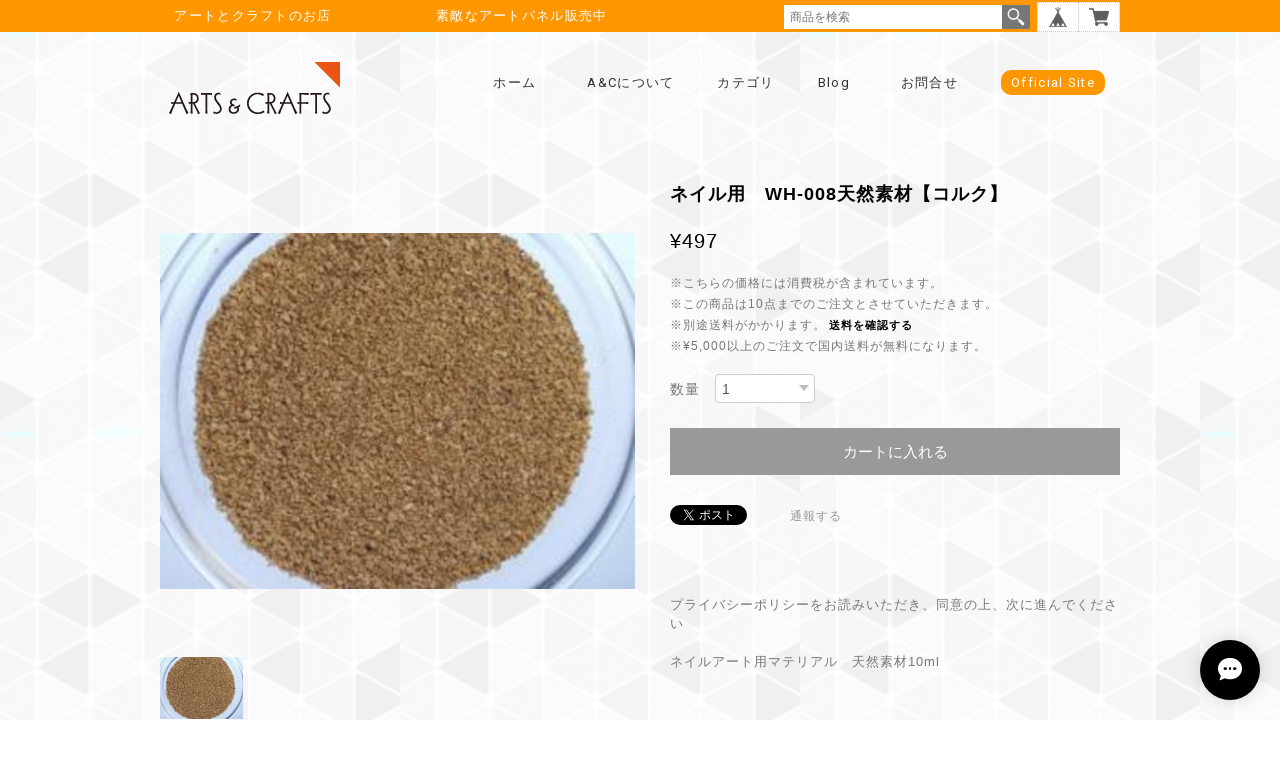

--- FILE ---
content_type: text/html; charset=UTF-8
request_url: https://base.a-and-c.jp/items/5453744/reviews?format=user&score=&page=1
body_size: 323
content:
				<li class="review01__listChild">
			<figure class="review01__itemInfo">
				<a href="/items/5453074" class="review01__imgWrap">
					<img src="https://baseec-img-mng.akamaized.net/images/item/origin/59af65d7a88191a42683834dff2e67fc.jpg?imformat=generic&q=90&im=Resize,width=146,type=normal" alt="マテリアル　シェルタイル19【プラスター】50ml" class="review01__img">
				</a>
				<figcaption class="review01__item">
					<i class="review01__iconImg ico--good"></i>
					<p class="review01__itemName">マテリアル　シェルタイル19【プラスター】50ml</p>
										<time datetime="2024-06-06" class="review01__date">2024/06/06</time>
				</figcaption>
			</figure><!-- /.review01__itemInfo -->
								</li>
				<li class="review01__listChild">
			<figure class="review01__itemInfo">
				<a href="/items/5453020" class="review01__imgWrap">
					<img src="https://baseec-img-mng.akamaized.net/images/item/origin/91d6623643053927585cc1f962235d92.jpg?imformat=generic&q=90&im=Resize,width=146,type=normal" alt="フレスコペーパーお試しセット" class="review01__img">
				</a>
				<figcaption class="review01__item">
					<i class="review01__iconImg ico--good"></i>
					<p class="review01__itemName">フレスコペーパーお試しセット</p>
										<time datetime="2021-02-19" class="review01__date">2021/02/19</time>
				</figcaption>
			</figure><!-- /.review01__itemInfo -->
						<p class="review01__comment">迅速な対応、丁寧な梱包でした、ありがとうございました◎</p>
								</li>
				<li class="review01__listChild">
			<figure class="review01__itemInfo">
				<a href="/items/22643702" class="review01__imgWrap">
					<img src="https://baseec-img-mng.akamaized.net/images/item/origin/8525c9908e1c2df263f6a0f5aa742873.jpg?imformat=generic&q=90&im=Resize,width=146,type=normal" alt="ボタニカルイラストレーション／ザクロ／レプリカ" class="review01__img">
				</a>
				<figcaption class="review01__item">
					<i class="review01__iconImg ico--good"></i>
					<p class="review01__itemName">ボタニカルイラストレーション／ザクロ／レプリカ</p>
										<time datetime="2020-12-12" class="review01__date">2020/12/12</time>
				</figcaption>
			</figure><!-- /.review01__itemInfo -->
								</li>
		